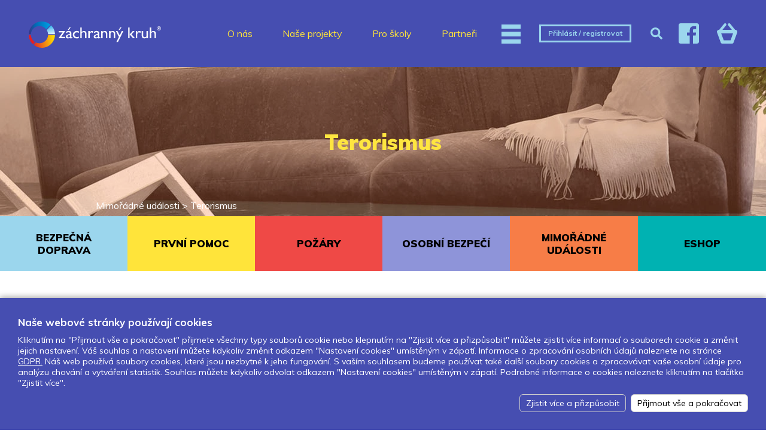

--- FILE ---
content_type: text/html; charset=windows-1250
request_url: https://www.zachranny-kruh.cz/pro-verejnost/mimoradne-udalosti/terorismus/terorismus-a-jine-hrozby.html
body_size: 11800
content:
<!DOCTYPE html><html lang="cs"><head><title>Terorismus a jiné hrozby, Záchranný kruh</title><meta name="keywords" content="v, poslední, době, se, velmi, často, mluví, o, terorismu., bohužel, i, teroristické, útoky, stávají, čím, dál, častěji., proto, je, potřeba, terorismu, něco, vědět, a, naučit, jak, případě, teroristického, útoku, zachovat." /><meta name="description" content="V poslední době se velmi často mluví o terorismu. Bohužel se i teroristické útoky stávají čím dál častěji. I proto je potřeba o terorismu něco vědět a naučit se, jak se v případě teroristického útoku zachovat." /><meta property="og:site_name" content="Záchranný kruh" /><meta property="og:title" content="Záchranný kruh - Terorismus a jiné hrozby" /><meta property="og:url" content="https://www.zachranny-kruh.cz/pro-verejnost/mimoradne-udalosti/terorismus/terorismus-a-jine-hrozby.html" /><meta property="og:type" content="article" /><meta property="og:description" content="V poslední době se velmi často mluví o terorismu. Bohužel se i teroristické útoky stávají čím dál častěji. I proto je potřeba o terorismu něco vědět a naučit se, jak se v případě teroristického útoku zachovat." /><meta property="og:image" content="https://www.zachranny-kruh.cz/image.php?304220&amp;0&amp;mw=1280&amp;mh=1280" /><meta property="og:image:type" content="image/jpeg" /><meta name="Generator" content="MultiCMS.net" /><link href="/text.css?v0" rel="stylesheet" type="text/css" /><link rel="alternate" type="application/rss+xml" title="RSS: Záchranný kruh" href="https://www.zachranny-kruh.cz/rss.php" /><script src="//ajax.googleapis.com/ajax/libs/jquery/3.7.1/jquery.min.js" crossorigin></script><script>!window.jQuery&&document.write('<script src="/jquery.min.js" />')</script><link href="https://fonts.googleapis.com/css?family=Muli:400,400i,700,700i,800,800i,900&display=swap&subset=latin-ext" rel="stylesheet">
<link href="/main.css?5" rel="stylesheet" type="text/css"><script src="/func.js?1" type="text/javascript"></script>
<script src="/main.js?0" type="text/javascript"></script>
<link href="https://vjs.zencdn.net/c/video-js.css" rel="stylesheet"><script src="https://vjs.zencdn.net/c/video.js"></script><meta name="viewport" content="width=device-width,initial-scale=1,minimal-ui">
<script async src="https://www.googletagmanager.com/gtag/js?id=G-N1ZY6KMN7P"></script><script>window.dataLayer=window.dataLayer||[];function gtag(){dataLayer.push(arguments);}gtag('js',new Date());gtag('config','G-N1ZY6KMN7P');gtag('consent','default',{'ad_storage':'denied','analytics_storage':'denied','ad_user_data':'denied','ad_personalization':'denied'});</script>
<script data-ad-client="ca-pub-8245298302207365" async src="https://pagead2.googlesyndication.com/pagead/js/adsbygoogle.js"></script>
</head><body data-cc="1"><div id="xhdr"><div id="hdr"><a href="/" id="logo"></a><div id="menu"><ul><li><a href="/o-nas/">O nás</a></li><li><a href="/nase-projekty/">Naše projekty</a></li><li><a href="/pro-skoly/">Pro školy</a></li><li><a href="/partneri/">Partneři</a></li><li><a href="/kontakty/">Kontakty</a></li></ul></div><div id="lgnm"><div>Přihlásit / registrovat</div><div id="lgn"><form method="POST" name="flogin" action="/">
<label for="lf1">Uživatelské jméno:</label><input type="text" name="loginname" id="lf1">
<label for="lf2">Heslo:</label><input type="password" name="loginpwd" id="lf2">
<input type="submit" value="Přihlásit se" class="btn" /><input type="hidden" name="act" value="login" />
<p><a href="/?page=rst.pwd">Zapomněli jste heslo?</a><br /><a href="/?page=reg">Registrace</a></p>
</form></div></div><div id="bsrch"><div title="Hledání"></div><div id="srch"><form method="GET" name="fsrch" action="/">
<label for="sr1">Hledaný text:</label><input type="text" name="stext" id="sr1">
<input type="submit" value="Hledat" class="btn" />
</form></div></div><a href="https://www.facebook.com/zachrannykruh" target="_blank" id="bfb" title="Facebook"></a><a href="/objednejte_si.html" id="crt" title="Obchůdek/Košík"></a></div></div>
<div id="ihdr" style="background-image:url(/image.php?5004355&amp;0&amp;mh=250)"><span style="background:rgba(247,125,71,.3)"></span><div><div><div class="h">Terorismus</div><span><a href="/krizove-situace/" title="">Mimořádné události</a> &gt; <a href="/krizove-situace/terorismus/" title="">Terorismus</a></span></div></div></div><div id="sc" class="m"><a href="/bezpecna-doprava/">BEZPEČNÁ DOPRAVA</a><a href="/prvni-pomoc/">PRVNÍ POMOC</a><a href="/pozary/">POŽÁRY</a><a href="/osobni-bezpeci/">OSOBNÍ BEZPEČÍ</a><a href="/krizove-situace/">MIMOŘÁDNÉ UDÁLOSTI</a><a href="/objednejte_si.html">ESHOP</a></div><div class="main"><h1>Terorismus a jiné hrozby</h1><article><div class="cldt"></div>
<p align="justify">V poslední době se velmi často mluví o terorismu. Bohužel se i teroristické útoky stávají čím dál častěji. I proto je potřeba o terorismu něco vědět a naučit se, jak se v případě teroristického útoku zachovat.</p>
<p align="justify">Terorismu je téměř vždy akt násilný, nepředvídatelný. Obvykle je zaměřen na civilisty a vede k vytvoření atmosféry strachu ve společnosti za účelem dosažení politických či jiných cílů. </p>
<p align="justify">Teroristické skupiny se do povědomí veřejnosti snaží dostat především neočekávanými násilnými útoky prováděnými taktikou "udeř a uteč". </p>
<p align="justify">Díky publicitě, která je s násilnými útoky spojena, se teroristé následně snaží veřejnost ovlivňovat ve svůj prospěch. </p>
<p align="justify"><strong>TYPY TERORISTICKÉHO ÚTOKU</strong></p>
<ul>
<li>
<div align="justify">Bombový útok</div>
</li><li>
<div align="justify">Únos letadla či jiného dopravního prostředku</div>
</li><li>
<div align="justify">Žhářství</div>
</li><li>
<div align="justify">Útok na osobu/osoby</div>
</li><li>
<div align="justify">Únos osoby/osob</div>
</li><li>
<div align="justify">Držení rukojmích</div>
</li><li>
<div align="justify">Vražda</div>
</li><li>
<div align="justify">Použití nebezpečných látek (chemických, biologických, jaderných)</div>
</li><li>
<div align="justify">Atentát</div>
</li><li>
<div align="justify">Vydírání</div>
</li><li>
<div align="justify">Sabotáž</div>
</li><li>
<div align="justify">Rozvratné operace</div>
</li><li>
<div align="justify">Kybernetický útok</div>
</li><li>
<div align="justify">Dezinformační kampaně a propaganda (včetně šíření poplašných zpráv)</div>
</li><li>
<div align="justify">Jiné formy zastrašování a hrozeb</div></li></ul>
<p align="justify">Mnoho okolností naznačuje, že teroristé většinou nechtějí, aby po jejich činech bylo mnoho obětí, neboť by tím mohli přijít o širší podporu veřejnosti, a o tu jde především. Cílem teroristů tedy není vysoký počet obětí, ale vzbudit ve veřejnosti pocit strachu, anebo vyvolat vzpouru. </p>
<p align="justify">Poslední teroristické útoky však mají cíl trochu odlišný - usmrtit co nejvíce obětí a v konečném důsledku vyvolat pocit strachu.</p>
<p align="justify"><strong>NEJČASTĚJŠÍ FORMY TERORISMU</strong></p>
<p align="justify">Ohrožení výbušnými látkami</p>
<p align="justify">U tohoto typu terorismu rozlišujeme několik typů ohrožení. Nejdříve se objeví hrozba použitím výbušného systému. Následně dojde k nalezení podezřelého předmětu a na závěr výbuch předmětu v budově či na jiném místě. Tato ohrožení se vyskytují i na území České republiky. V případě hrozby výbuchem zjišťuje policie, zda se v uvedeném objektu nenachází předmět, který by mohl být bombou, ale také hledá anonymního oznamovatele. </p>
<p align="justify">Podezřelé předměty a poštovní zásilky</p>
<p align="justify">Podezřelý předmět je každý předmět, u kterého jeho umístění, účel, původ, vnější forma, majitel nebo jiná okolnost jeho výskytu nejsou známy nebo jsou podezřelé. V případě nálezu podezřelého předmětu je potřeba důkladně prošetřit jeho původ a zda se nejedná o nástražný výbušný systém. To provádějí policejní pyrotechnici za účasti dalších složek integrovaného záchranného systému (hasičů, záchranky).</p>
<p align="justify">Výbuch v objektu nebo jeho okolí</p>
<p align="justify">Po každém výbuchu je nutné si uvědomit, že může dojít k další explozi, a to buď díky zbytkům nevybuchlé výbušniny a nebo kvůli úniku výbušných látek z poškozených inženýrských sítí. Bomba také může obsahovat některou z nebezpečných látek. Situaci na místě výbuchu řeší opět ve spolupráci složky IZS. Ostatní osoby musí jednat velmi obezřetně a dle pokynů těchto složek.</p>
<p align="justify">Kybernetický terorismus</p>
<p align="justify">Jedná se o novou formu terorismu. Případné útoky na počítače a počítačové sítě jsou totiž velmi zničující pro každou vyspělou společnost. Dojít může například k chaosu v letecké, železniční a autobusové dopravě, v bankovním sektoru. Může ale také například dojít k zablokování rozvodů vody, elektřiny nebo plynu. Proto se věnuje velká pozornost problematice virů a antivirové ochrany.</p>
<p align="justify">Nové hrozby terorismu</p>
<p align="justify">Do popředí zájmu teroristů patří i jejich stálá snaha o získání látek používaných k výrobě zbraní hromadného ničení. Může jít například o chemické či biologické látky, z nichž některé lze použít k ohrožení obyvatelstva ? například v potravinách, vodě, ventilacích, dopravě apod. Oproti jiným teroristickým útokům může být při použití těchto látek ohrožen život i několika desítek tisíc lidí a část osob může i o život přijít.&nbsp; </p>
<p align="justify">Další nebezpečnou formou terorismu je v poslední době také tzv. sebevražedný terorismus. Udeří nečekaně, způsobí ztráty na životech a materiální škody, vyvolává chaos a paniku. </p><p align="justify"><br></p><p align="justify"><br></p><strong>Jak se chránit?</strong><div><p align="justify">Buďte vždy ostražití a nepodceňujte závažnost situace. V případě, že uvidíte či uslyšíte jakoukoli podezřelou činnost, kontaktujte policii.</p><p align="justify">Obecné zásady v případě teroristického útoku nebo vážného ohrožení</p><p align="justify">S teroristickým útokem nebo ohrožením se můžeme v dnešní době setkat zejména v zahraničí. Pokud navštívíte stát, kde jsou tyto hrozby aktuální, je třeba důsledně dbát pokynů místních bezpečnostních složek a v případě jakéhokoliv problému požádat o pomoc naše zastupitelství nebo zastupitelství jakéhokoliv státu Evropské unie.</p><p align="justify">Jinak vždy dodržujeme tyto obecné zásady:</p><ul><li><div align="justify">Zůstaňte v klidu a buďte trpěliví.</div></li><li><div align="justify">Uposlechněte instrukcí záchranných a bezpečnostních sborů.</div></li><li><div align="justify">Poslouchejte rádiové nebo televizní vysílání pro bližší instrukce.</div></li><li><div align="justify">V případě, že jste přímými účastníky incidentu, co nejdříve opusťte ohrožený prostor a v případě možnosti poskytněte první pomoc zraněným. První pomoc se poskytuje nejprve osobám, které jsou zraněné vážně.</div></li><li><div align="justify">V případě, že je incidentem postižena i budova, ve které se nacházíte, opět urychleně a bezpečně&nbsp; opusťte ohrožený prostor, v případě možnosti poskytněte pomoc zraněným, malým dětem nebo starým lidem. Nepoužívejte otevřený oheň a nezapínejte elektrické spotřebiče.</div></li><li><div align="justify">Nepřetěžujte telefonní síť více, než je nezbytně nutné ke kontaktu se záchrannými složkami a vašimi příbuznými.</div></li></ul><div><br></div></div><div><br></div>Anonymní oznámení o bombě<div><p align="justify">Pokud se k vám dostane anonymní oznámení o uložení bomby, výbušniny či výbušniny s použitím nebezpečné látky, tak ihned vše oznamte na tísňovou linku 158 (Policie ČR) nebo 150 (Hasičský záchranný sbor ČR) nebo 112 (tísňové volání), kde bude prověřeno, zda je anonymní oznámení skutečné nebo falešné.</p><p align="justify">Pokud došlo k anonymnímu oznámení o uložení bomby, výbušniny nebo výbušniny s použitím nebezpečné látky v budově, v níž se nacházíte, opusťte budovu a následujte ostatní evakuované osoby do předem vyhrazených prostor nebo se vzdalte co nejdále od tohoto místa. V žádném případě se nezdržujte v blízkosti možného ohrožení i přesto, že vás zvědavost nutí zůstat v blízkosti tohoto nebezpečného místa. Při odchodu z budovy si vezměte s sebou osobní doklady a dodržujte pokyny bezpečnostních složek.</p><p align="justify">Velmi důležité je vědět, že jakékoliv anonymní oznámení o uložení bomby nebo výbušniny je trestným činem, a to i v případě, že se nejedná o skutečné ohrožení, ale o tzv. ?legraci?.&nbsp; Pro Polici ČR není velký problém oznamovatele dohledat!!!</p><p align="justify">V každém případě je důležité nácvik evakuace pro takovéto případy procvičovat, zvláště ve škole nebo v prostorách, kde se pravidelně setkává větší množství lidí. Ve škole by pak každý žák měl vědět, jak se vyhlašuje evakuace, kudy vedou ve škole evakuační trasy, že k evakuaci se nemá používat výtah a kde se všichni shromažďují v případě evakuace.</p><p align="justify"><br></p><p align="justify"><br></p>Nález podezřelého předmětu</div><div><p align="justify">Může se stát, že v prostředku hromadné dopravy, na nádraží, čekárně nebo zastávce městské dopravy, na volném prostoru, u domu, v parku nebo i jinde narazíte na podezřelý předmět - zavazadlo, ke kterému se nikdo nehlásí a u kterého dojdete k názoru, že by mohl být nebezpečný.</p><p align="justify">Jestliže narazíte kdekoliv na takovéto&nbsp;podezřelé&nbsp;zavazadlo, munici, předmět, který se vám zdá podezřelý a přípomíná vám&nbsp; bombu či jiný výbušný nástražný systém, v žádném případě s tímto předmětem nemanipulujte a nedotýkejte se ho.</p><p align="justify">Okamžitě přivolejte Policii ČR (linka 158) nebo Hasičský záchranný sbor ČR (linka 150) nebo volejte&nbsp; tísňovou linku 112. Předmět podrobně popište (vzhled, nápisy, chemické značky či číslice na obalu?),&nbsp;o předmětu informujte i další osoby v místě nálezu (řidiče prostředku hromadné dopravy, personál nádraží, úřadu, nemocnice, školy).</p><p align="justify"><br></p><p align="justify"><br></p>Podezřelá zásilka</div><div><p align="justify">Je velice těžké určit, zda jde o podezřelou poštovní zásilku, či ne. Než zavoláte na tísňovou linku, seriózně zvažte skutečnosti, které mohou vést k názoru, že se jedná o podezřelou zásilku. Takovým znakem může být to, že se jedná o předmět od neznámého či anonymního odesílatele s podezřelým rukopisem či výhrůžným textem na zásilce, zapáchající zásilku nebo zásilku, z níž trčí dráty nebo se ozývá podivné tikání. Při otevření zásilky to může být např. podezřelá sypká hmota nebo jakýkoliv podezřelý předmět.</p><p align="justify">Dopravník a na něm dopisy. Rentgen je rentgenuje. Většinou jde o dopisy, ale v jednom případě se objeví bomba. Začne blikat varovné červené světlo. Objeví se popisky dle obrázku, computerová grafika.&nbsp;</p><ul><li><div align="justify">Podezřelou zásilku neotevírejte.&nbsp;</div></li><li><div align="justify">Zásilkou pokud možno dále nemanipulujte (netřepejte s ní, nečichejte k ní, neochutnávejte její obsah).</div></li><li><div align="justify">Zásilku nepřenášejte do dalších místností, vyhnete se případnému rozšíření nebezpečných látek do dalších prostor.</div></li><li><div align="justify">Místnost, kde je zásilka umístěna, vykliďte, uzavřete a postarejte se, aby do ní nechodily další osoby.</div></li><li><div align="justify">Případné rozsypané látky neutírejte ani nezametejte!</div></li><li><div align="justify">Poté opusťte místnost, umyjte se vodou a mýdlem a událost ohlaste na tísňovou linku 158 (Policie ČR), 150 (Hasičský záchranný sbor ČR) nebo 112 (tísňové volání).</div></li><li><div align="justify">Policisté nebo hasiči od vás zásilku převezmou a odvezou ji k ověření obsahu.</div></li><li><div align="justify">Rozhodně s sebou na policejní nebo požární stanici podezřelou zásilku nenoste či nevozte.</div></li></ul></div><div><br></div><div></div><div style="margin:20px 0 50px 0"><a href="https://lnk.bio/f90q" target="_blank"><img src="/img/followus.jpg" alt="" style="max-width:100%"></a></div></article><h2>Podívej se na fotky nebo videa:</h2><div class="lnk" data-rsm-sc="5" data-rsm-a="-2"><span data-ytv="yaXGcq99gjU" title=""><img src="/image.php?5170311&amp;0&amp;cw=250&amp;ch=250" alt="" /><span>Výbušné látky</span></span><span data-ytv="fFB08jwaeRk" title=""><img src="/image.php?5170303&amp;0&amp;cw=250&amp;ch=250" alt="" /><span>Jak pomoci v případě teroristického útoku?</span></span><span data-ytv="4GfyHsY2qrg" title=""><img src="/image.php?5170305&amp;0&amp;cw=250&amp;ch=250" alt="" /><span>Nové hrozby terorismu</span></span><span data-ytv="358XEN7fj5Y" title=""><img src="/image.php?5170306&amp;0&amp;cw=250&amp;ch=250" alt="" /><span>Obecné zásady</span></span><span data-ytv="b7vjM9TrQWg" title=""><img src="/image.php?5170299&amp;0&amp;cw=250&amp;ch=250" alt="" /><span>Co dělat ve škole, v práci při teroristickém útoku?</span></span><span data-ytv="HbtBEcrqIZQ" title=""><img src="/image.php?5170297&amp;0&amp;cw=250&amp;ch=250" alt="" /><span>Co dělat při anonymním oznámení?</span></span><span data-ytv="Xrb1aNOIzvE" title=""><img src="/image.php?5170302&amp;0&amp;cw=250&amp;ch=250" alt="" /><span>Čeho si všímat?</span></span><span data-ytv="Xz1cOLb2_3k" title=""><img src="/image.php?5170310&amp;0&amp;cw=250&amp;ch=250" alt="" /><span>Výbuch v objektu</span></span><span data-ytv="IYpCiW8eDhg" title=""><img src="/image.php?5170307&amp;0&amp;cw=250&amp;ch=250" alt="" /><span>Ochrana před terorismem</span></span><span data-ytv="5wK-4ggHD4s" title=""><img src="/image.php?5170296&amp;0&amp;cw=250&amp;ch=250" alt="" /><span>Co dělat pokud obdržíte podezřelou obálku?</span></span><span data-ytv="plgUQ5_tsBg" title=""><img src="/image.php?5170300&amp;0&amp;cw=250&amp;ch=250" alt="" /><span>Co dělat ve veřejném prostoru při teroristickém útoku?</span></span><span data-ytv="vCARfTz4niQ" title=""><img src="/image.php?5170309&amp;0&amp;cw=250&amp;ch=250" alt="" /><span>Typy teroristických útoků</span></span><span data-ytv="xzE3TGcDTvQ" title=""><img src="/image.php?5170308&amp;0&amp;cw=250&amp;ch=250" alt="" /><span>Podezřelé předměty</span></span><span data-ytv="4nkToA-EKfE" title=""><img src="/image.php?5170298&amp;0&amp;cw=250&amp;ch=250" alt="" /><span>Co dělat při nálezu podezřelého předmětu?</span></span><span data-ytv="-XUt0okGs98" title=""><img src="/image.php?5170301&amp;0&amp;cw=250&amp;ch=250" alt="" /><span>Co je to terorismus?</span></span><span data-ytv="vcDXHJKvRIk" title=""><img src="/image.php?5170304&amp;0&amp;cw=250&amp;ch=250" alt="" /><span>Kybernetický terorismus</span></span></div><h2>Může se hodit:</h2><div class="lnk" data-rsm-sc="5" data-rsm-a="-2"><a href="/deskove-hry-ekologicka-vychova-lite-2.html" title="Didaktické vzdělávací pomůcky z oblasti ekologické výchovy. Sada tří deskových her, díky kterým se děti naučí poznávat přírodu, správnému vztahu k životnímu prostředí a naučí se jej chránit. Vhodné pro mateřské školy, přípravné třídy, první a druhé..."><img src="/image.php?4105913&amp;0&amp;cw=250&amp;ch=250" alt="" /><span>Deskové hry - EKOLOGICKÁ VÝCHOVA - LITE</span></a><a href="/pracovni-listy-mimoradne-udalosti-i.html" title="- pracovní listy pro I. stupeň ZŠ
- téma: Mimořádné události I."><img src="/image.php?117865&amp;0&amp;cw=250&amp;ch=250" alt="" /><span>Pracovní listy - Mimořádné události I.</span></a><a href="/nuz-na-bezpecnostni-pasy.html" title="Nůž na bezpečnostní pásy o rozměru 12,5x4,5cm"><img src="/image.php?3559539&amp;0&amp;cw=250&amp;ch=250" alt="" /><span>Nůž na bezpečnostní pásy</span></a><a href="/trilux-zlutozeleny-bez-potisku.html" title="magnetický trojúhelník žlutozelený, bez potisku"><img src="/image.php?3726769&amp;0&amp;cw=250&amp;ch=250" alt="" /><span>TROJUHELNÍK žlutozelený bez potisku</span></a><a href="/zemetreseni-sopecna-cinnost-sesuvy-pudy-laviny.html" title="- vzdělávací interaktivní kurz na CD rom"><img src="/image.php?116302&amp;0&amp;cw=250&amp;ch=250" alt="" /><span>ZEMĚTŘESENÍ, SOPEČNÁ ČINNOST, SESUVY PŮDY, LAVINY</span></a><a href="/trojuhelnik-zlutozeleny-s-vykricnikem.html" title="magnetický trojúhelník žlutozelený, s potiskem a vykřičníkem."><img src="/image.php?3726850&amp;0&amp;cw=250&amp;ch=250" alt="" /><span>TROJUHELNÍK žlutozelený s vykřičníkem</span></a><a href="/mimoradne-udalosti-i.html" title="- vzdělávací interaktivní kurz na CD rom"><img src="/image.php?116244&amp;0&amp;cw=250&amp;ch=250" alt="" /><span>MIMOŘÁDNÉ UDÁLOSTI I.</span></a><a href="/detsky-hrnek-policie.html" title="Dětský hrnek s motivem policejního auta a tísňové linky."><img src="/image.php?496704&amp;0&amp;cw=250&amp;ch=250" alt="" /><span>Dětský hrnek "POLICIE"</span></a><a href="/pracovni-sesit-mimoradne-udalosti.html" title="Pracovní sešit z oblastí mimořádných událostí."><img src="/image.php?408273&amp;0&amp;cw=250&amp;ch=250" alt="" /><span>Pracovní sešit - MIMOŘÁDNÉ UDÁLOSTI</span></a><a href="/trojuhelnik-bily-s-vykricnikem.html" title="magnetický trojúhelník bílý, s potiskem a vykřičníkem."><img src="/image.php?3726821&amp;0&amp;cw=250&amp;ch=250" alt="" /><span>TROJUHELNÍK bílý s vykřičníkem</span></a><a href="/nuz-na-bezpecnostni-pasy-2.html" title="- Nůž na bezpečnostní pásy,


- otvor pro prst slouží ke snadnému a efektivnímu použití,


- velikost 12,5x4,5cm


- vhodné také na řezání oděvů,


 Řezač záchráných pásů je vhodný pro všechny záchránáře a neměl by chybět v každé autolékarničce..."><img src="/image.php?4689255&amp;0&amp;cw=250&amp;ch=250" alt="" /><span>Nůž na bezpečnostní pásy</span></a><a href="/povodne-8.html" title="- vzdělávací interaktivní kurz na CD rom"><img src="/image.php?116271&amp;0&amp;cw=250&amp;ch=250" alt="" /><span>POVODNĚ</span></a><a href="/deskove-hry-zachran-se.html" title="Originální sada 9 deskových her ze světa záchranářů"><img src="/image.php?3655004&amp;0&amp;cw=250&amp;ch=250" alt="" /><span>Deskové hry - ZACHRAŇ SE</span></a><a href="/deskove-hry-ekologicka-vychova.html" title="Didaktické vzdělávací pomůcky z oblasti ekologické výchovy. Sada osmi deskových her, díky kterým se děti naučí poznávat přírodu, správnému vztahu k životnímu prostředí a naučí se jej chránit. Vhodné pro mateřské školy, přípravné třídy, první a druhé..."><img src="/image.php?289854&amp;0&amp;cw=250&amp;ch=250" alt="" /><span>Deskové hry - EKOLOGICKÁ VÝCHOVA</span></a></div><h2>Související články:</h2><div class="arts" data-rsm-sc="4" data-rsm-sh="2" data-rsm-a="-2" data-rsm-x="470,780,1000" data-rsm-mh><a href="/pro-verejnost/tisnova-volani/tisnova-volani.html"><img src="/image.php?99591&amp;0&amp;cw=270&amp;ch=150" alt="" /><h2>Tísňová volání</h2><span>Jaké jsou linky tísňového volání? Znáte všechna čísla?</span><span>Zjistit více</span></a><a href="/pro-verejnost/tisnova-volani/kdy-volat-112.html"><img src="/image.php?99482&amp;0&amp;cw=270&amp;ch=150" alt="" /><h2>Kdy volat 112 ?</h2><span></span><span>Zjistit více</span></a><a href="/pro-verejnost/tisnova-volani/kdy-volat-158.html"><img src="/image.php?165&amp;0&amp;cw=270&amp;ch=150" alt="" /><h2>Kdy volat 158 ?</h2><span></span><span>Zjistit více</span></a><a href="/pro-verejnost/mimoradne-udalosti/terorismus/terorismus-jak-se-chranit.html"><img src="/image.php?304237&amp;0&amp;cw=270&amp;ch=150" alt="" /><h2>Terorismus - jak se chránit?</h2><span>Buďte vždy ostražití a nepodceňujte závažnost situace. V případě, že uvidíte či uslyšíte jakoukoli podezřelou činnost, kontaktujte policii. 
</span><span>Zjistit více</span></a><a href="/pro-verejnost/mimoradne-udalosti/terorismus/anonymni-oznameni-o-bombe.html"><img src="/image.php?304238&amp;0&amp;cw=270&amp;ch=150" alt="" /><h2>Anonymní oznámení o bombě</h2><span>Pokud se k vám dostane anonymní oznámení o uložení bomby, výbušniny či výbušniny s použitím nebezpečné látky, tak ihned vše oznamte na tísňovou linku 158…</span><span>Zjistit více</span></a><a href="/pro-verejnost/mimoradne-udalosti/terorismus/nalez-podezreleho-predmetu.html"><img src="/image.php?304239&amp;0&amp;cw=270&amp;ch=150" alt="" /><h2>Nález podezřelého předmětu</h2><span>Jestliže narazíte kdekoliv na takovéto podezřelé zavazadlo, munici, předmět, který se vám zdá podezřelý a přípomíná vám  bombu či jiný výbušný nástražný systém…</span><span>Zjistit více</span></a><a href="/pro-verejnost/mimoradne-udalosti/terorismus/podezrela-zasilka.html"><img src="/image.php?304240&amp;0&amp;cw=270&amp;ch=150" alt="" /><h2>Podezřelá zásilka</h2><span>Je velice těžké určit, zda jde o podezřelou poštovní zásilku, či ne. Než zavoláte na tísňovou linku, seriózně zvažte skutečnosti, které mohou vést k názoru, že…</span><span>Zjistit více</span></a><a href="/prvni-pomoc/kam-volat-a-pomoc/tisnova-volani-v-eu.html"><img src="/image.php?5047292&amp;0&amp;cw=270&amp;ch=150" alt="" /><h2>Tísňová volání v EU</h2><span>Jaké jsou linky tísňového volání v Evropské unii? Znáte všechna čísla?</span><span>Zjistit více</span></a></div><h2>Skutečně se stalo:</h2><div class="arts" data-rsm-sc="4" data-rsm-sh="2" data-rsm-a="-2" data-rsm-x="470,780,1000" data-rsm-mh><a href="/kriminalita/utocnik-v-chribske-vystrelil-na-policisty-nekolik-desitek-strel.html"><img src="/image.php?5512440&amp;0&amp;cw=270&amp;ch=150" alt="" /><h2>Útočník v Chřibské vystřelil na policisty několik desítek střel</h2><span>V pondělí, krátce před desátou hodinou, přijali policisté na obvodním oddělení Krásná Lípa a následně na tísňové lince 158 oznámení o střelbě na Městském úřadě…</span><span>Zjistit více</span></a><a href="/kriminalita/muz-mel-v-ostrave-napadnout-dve-zeny-pote-prerezal-plynovou-hadicku-a-zapalil-ji-policiste-museli-vyrazit-dvere-beranidlem-2.html"><img src="/image.php?5086884&amp;0&amp;cw=270&amp;ch=150" alt="" /><h2>Muž měl v Ostravě napadnout dvě ženy, poté přeřezal plynovou hadičku a zapálil jí. Policisté museli vyrazit dveře beranidlem</h2><span>Krátce po 21 hodině 9. března 2021 na linku 158 přijal operační důstojník oznámení o fyzickém napadení dvou žen v Ostravě – Michálkovicích.</span><span>Zjistit více</span></a><a href="/kriminalita/policie-patra-po-muzi-ktery-pred-branu-prazskeho-hradu-umistil-o-vanocich-kufr-hradni-strazi-totiz-oznamil-ze-je-v-nem-bomba-2.html"><img src="/image.php?5047308&amp;0&amp;cw=270&amp;ch=150" alt="" /><h2>Policie pátrá po muži, který před bránu Pražského hradu umístil o Vánocích kufr. Hradní stráži totiž oznámil, že je v něm bomba</h2><span>Policisté pátrají po totožnosti muže, který umístil v době nouzového stavu před Bránu gigantů na Pražském hradě kufr, v němž podle jeho slov měla být výbušnina.</span><span>Zjistit více</span></a><a href="/kriminalita/kvuli-anonymne-ohlasene-bombe-v-obchodnim-centru-v-ceskem-vrbnem-museli-policiste-evakuovat-vice-nez-500-lidi-3.html"><img src="/image.php?5016354&amp;0&amp;cw=270&amp;ch=150" alt="" /><h2>Kvůli anonymně ohlášené bombě v obchodním centru v Českém Vrbném museli policisté evakuovat více než 500 lidí</h2><span>Po 11:30 přijali policisté na linku 158 anonymní oznámení o tom, že se v obchodním domě v Českém Vrbném nachází bomba. 

Policisté proto vyrazili ihned na…</span><span>Zjistit více</span></a><a href="/kriminalita/na-zakladni-skole-v-olomouci-nekdo-vyhrozoval-bombou-po-pachateli-patra-policie.html"><img src="/image.php?4866718&amp;0&amp;cw=270&amp;ch=150" alt="" /><h2>Na základní škole v Olomouci někdo vyhrožoval bombou, po pachateli pátrá policie</h2><span>V pondělí v ranních hodinách, jsme prostřednictvím Městské policie Olomouc přijali oznámení o tom, že je kontaktovala prostřednictvím emailu neznámá osoba s tím…</span><span>Zjistit více</span></a><a href="/kriminalita/policie-potvrdila-ze-na-letisti-v-praze-zadrzela-dva-iracany-podezrele-z-terorismu.html"><img src="/image.php?4843949&amp;0&amp;cw=270&amp;ch=150" alt="" /><h2>Policie potvrdila, že na letišti v Praze zadržela dva Iráčany podezřelé z terorismu</h2><span>Policie ČR, konkrétně cizinečtí policisté, do jejichž gesce spadá ruzyňské Letiště Václava Havla, dopadli ve středu na zmíněném letišti dva Iráčany, kteří měli…</span><span>Zjistit více</span></a><a href="/kriminalita/ve-vinohradske-nemocnici-strilel-vazne-nemocny-senior-zbran-podle-vseho-drzel-legalne.html"><img src="/image.php?4836360&amp;0&amp;cw=270&amp;ch=150" alt="" /><h2>Ve vinohradské nemocnici střílel vážně nemocný senior, zbraň vlastnil legálně</h2><span>Pražští kriminalisté z 1. oddělení krajského ředitelství vyšetřují od pátečního večera střelbu na oddělení Hematologie ve Fakultní nemocnici Královské…</span><span>Zjistit více</span></a><a href="/kriminalita/anonyma-vyhrozujiciho-bombou-otrokovicke-firme-vypatrali-kriminaliste-behem-nekolika-desitek-minut.html"><img src="/image.php?4732113&amp;0&amp;cw=270&amp;ch=150" alt="" /><h2>Anonyma vyhrožujícího bombou otrokovické firmě vypátrali kriminalisté během několika desítek minut</h2><span>Pouze několik desítek minut trvalo kriminalistům z Otrokovic odhalení pachatele výhružného telefonátu, v němž oznámil, že ve firmě v Otrokovicích je bomba.…</span><span>Zjistit více</span></a><a href="/kriminalita/neznamy-anonym-vyhrozoval-nakupnimu-centru-v-brne-bombou.html"><img src="/image.php?4791557&amp;0&amp;cw=270&amp;ch=150" alt="" /><h2>Neznámý anonym vyhrožoval nákupnímu centru v Brně bombou</h2><span>V pátek po půl dvanácté dopoledne jsme přijali na operačním středisku anonymní telefonát, že v nákupním centru Olympia se nachází bomba. Policisté okamžitě…</span><span>Zjistit více</span></a></div><div id="ppnl"><div>
<div class="shb"><a href="http://twitter.com/share" class="twitter-share-button" data-count="horizontal">Tweet</a><script type="text/javascript" src="https://platform.twitter.com/widgets.js"></script></div>
<div class="shb"><iframe src="https://www.facebook.com/plugins/like.php?href=https%3A%2F%2Fwww.zachranny-kruh.cz%2Fpro-verejnost%2Fmimoradne-udalosti%2Fterorismus%2Fterorismus-a-jine-hrozby.html&amp;send=false&amp;layout=button_count&amp;width=150&amp;show_faces=true&amp;font&amp;colorscheme=light&amp;action=like&amp;height=21&amp;appId=464411743610049" scrolling="no" frameborder="0" style="border:none; overflow:hidden; width:150px; height:21px;" allowTransparency="true"></iframe></div>
</div><div>
<a href="javascript:history.go(-1)"><img alt="" src="/img/bzpet.png?v=0" border="0" title="Zpět"></a> <a href="javascript:window.alert('Tato funkce je přístupná jen přihlášeným uživatelům.')"><img alt="" src="/img/bfav.png" border="0" title="Přidat do oblíbených"></a> <a href="javascript:esh(location)" class="esh"></a>
</div></div>
</div><div id="partn"><h2>Naši partneři</h2><div class="nbs" data-rsm-sc="8" data-rsm-no-wheel><a href="https://mediapharma.cz/"><img src="/image.php?5048145&amp;0&amp;t=1" title="" alt="" /></a><a href="https://autospektrum2000.skoda-auto.cz/"><img src="/image.php?5309475&amp;0&amp;t=1" title="" alt="" /></a><a href="http://www.policie.cz"><img src="/image.php?5004134&amp;0&amp;t=1" title="" alt="" /></a><a href="https://ma21.cenia.cz/"><img src="/image.php?5004176&amp;0&amp;t=1" title="" alt="" /></a><a href="https://mpkv.cz/cs"><img src="/image.php?5004168&amp;0&amp;t=1" title="" alt="" /></a><a href="https://redcross.sk/"><img src="/image.php?5004184&amp;0&amp;t=1" title="" alt="" /></a><a href="http://www.skpz.cz/"><img src="/image.php?5004136&amp;0&amp;t=1" title="" alt="" /></a><a href="https://www.mdcr.cz/"><img src="/image.php?5004170&amp;0&amp;t=1" title="" alt="" /></a><a href="http://bezpecne.sokolov.cz/www/script/main.php"><img src="/image.php?5004307&amp;0&amp;t=1" title="" alt="" /></a><a href="http://www.hzscr.cz"><img src="/image.php?5401762&amp;0&amp;t=1" title="&#61607;	HZS Karlovarského kraje
&#61607;	HZS Středočeského kraje
&#61607;	HZS Ústeckého kraje
&#61607;	HZS Plzeňského kraje
&#61607;	HZS Zlínského kraje
&#61607;	HZS Jihočeského kraje
&#61607;	HZSLibereckého kraje
&#61607;	HZS Hlavního města Prahy
..." alt="" /></a><a href="http://www.hscr.cz/"><img src="/image.php?5004130&amp;0&amp;t=1" title="" alt="" /></a><a href="https://www.cd.cz/default.htm"><img src="/image.php?5004161&amp;0&amp;t=1" title="" alt="" /></a><a href="https://www.suas.cz"><img src="/image.php?5336792&amp;0&amp;t=1" title="" alt="" /></a><a href="https://www.globus.cz"><img src="/image.php?5317245&amp;0&amp;t=1" title="" alt="" /></a><a href="www.prvnipomocskoleni.cz"><img src="/image.php?5004139&amp;0&amp;t=1" title="" alt="" /></a><a href="http://www.mhzkv.cz/"><img src="/image.php?5004133&amp;0&amp;t=1" title="" alt="" /></a><a href="https://www.koop.cz"><img src="/image.php?5004327&amp;0&amp;t=1" title="" alt="" /></a><a href="https://www.tymbezpecnosti.cz/"><img src="/image.php?5004188&amp;0&amp;t=1" title="" alt="" /></a><a href="https://dsa.cz/"><img src="/image.php?5004165&amp;0&amp;t=1" title="" alt="" /></a><a href="http://www.edusafety.cz/"><img src="/image.php?5034006&amp;0&amp;t=1" title="" alt="" /></a><a href="https://www.mvcr.cz/"><img src="/image.php?5004172&amp;0&amp;t=1" title="" alt="" /></a><a href="http://www.mmkv.cz/"><img src="/image.php?5004119&amp;0&amp;t=1" title="" alt="" /></a><a href="http://www.azzs.cz/"><img src="/image.php?5004126&amp;0&amp;t=1" title="" alt="" /></a><a href="http://www.zivykraj.cz/cz/"><img src="/image.php?5004194&amp;0&amp;t=1" title="" alt="" /></a><a href="https://www.testynavodicak.sk"><img src="/image.php?5380867&amp;0&amp;t=1" title="" alt="" /></a><a href="https://www.bezpecnecesty.cz/"><img src="/image.php?5004157&amp;0&amp;t=1" title="" alt="" /></a><a href="https://www.kudyznudy.cz"><img src="/image.php?5499087&amp;0&amp;t=1" title="" alt="" /></a><a href="https://www.suasgroup.cz"><img src="/image.php?5336794&amp;0&amp;t=1" title="" alt="" /></a><a href="https://www.zachrankaapp.cz/"><img src="/image.php?5004192&amp;0&amp;t=1" title="" alt="" /></a><a href="https://www.senat.cz/"><img src="/image.php?5004182&amp;0&amp;t=1" title="" alt="" /></a><a href="https://www.ckp.cz/"><img src="/image.php?5004159&amp;0&amp;t=1" title="" alt="" /></a><a href="https://mppraha.cz/"><img src="/image.php?5004178&amp;0&amp;t=1" title="" alt="" /></a><a href="http://www.kr-karlovarsky.cz/"><img src="/image.php?5309477&amp;0&amp;t=1" title="" alt="" /></a><a href="http://www.kvv-karlovyvary.army.cz/"><img src="/image.php?5004131&amp;0&amp;t=1" title="" alt="" /></a><a href="https://www.bergwacht.de/"><img src="/image.php?5004145&amp;0&amp;t=1" title="" alt="" /></a><a href="https://www.dpkv.cz/"><img src="/image.php?5004163&amp;0&amp;t=1" title="" alt="" /></a><a href="http://www.hzscr.cz"><img src="/image.php?5487837&amp;0&amp;t=1" title="HZS Karlovarského kraje
HZS Středočeského kraje
HZS Ústeckého kraje
HZS Plzeňského kraje
HZS Zlínského kraje
&#61607;	HZS Jihočeského kraje
&#61607;	HZSLibereckého kraje
&#61607;	HZS Hlavního města Prahy
&#61607;	HZS Kraje Vysočina" alt="" /></a><a href="http://svetvbezpeci.cz/"><img src="/image.php?5004186&amp;0&amp;t=1" title="" alt="" /></a><a href="https://www.vzs.cz/"><img src="/image.php?5004190&amp;0&amp;t=1" title="" alt="" /></a><a href="http://www.msmt.cz"><img src="/image.php?5004125&amp;0&amp;t=1" title="" alt="" /></a><a href="http://www.manola.cz/"><img src="/image.php?5048147&amp;0&amp;t=1" title="" alt="" /></a><a href="https://www.platformavize0.cz"><img src="/image.php?5119390&amp;0&amp;t=1" title="" alt="" /></a><a href="http://www.cheb.cz/"><img src="/image.php?5004132&amp;0&amp;t=1" title="" alt="" /></a><a href="https://www.bauing.cz/"><img src="/image.php?5004143&amp;0&amp;t=1" title="" alt="" /></a><a href="http://zbkkk.cz/"><img src="/image.php?5004138&amp;0&amp;t=1" title="" alt="" /></a><a href="http://www.csicr.cz/"><img src="/image.php?5004127&amp;0&amp;t=1" title="" alt="" /></a><a href="http://www.sokolov.cz/"><img src="/image.php?5004123&amp;0&amp;t=1" title="Podpora na základě veřejnoprávní smlouvy o poskytnutí dotace ve výši 20 000 Kč." alt="" /></a><a href="https://amosvision.cz/cz"><img src="/image.php?5117898&amp;0&amp;t=1" title="" alt="" /></a><a href="https://nadace-karlovyvary.cz/"><img src="/image.php?5004180&amp;0&amp;t=1" title="" alt="" /></a><a href="http://www.chmi.cz/"><img src="/image.php?5004128&amp;0&amp;t=1" title="" alt="" /></a><a href="https://www.mzcr.cz/"><img src="/image.php?5004174&amp;0&amp;t=1" title="" alt="" /></a><a href="https://www.skoda-auto.cz"><img src="/image.php?5309197&amp;0&amp;t=1" title="" alt="" /></a><a href="https://www.iserlohn.de/rathaus-politik/feuerwehr/floriansdorf-der-iserlohner-feuerwehr/"><img src="/image.php?5004305&amp;0&amp;t=1" title="" alt="" /></a><a href="http://www.dh.cz/"><img src="/image.php?5004135&amp;0&amp;t=1" title="" alt="" /></a><a href="http://www.zachrankakv.cz/"><img src="/image.php?5004140&amp;0&amp;t=1" title="" alt="" /></a><a href="http://www.zachranny-kruh.cz"><img src="/image.php?5004137&amp;0&amp;t=1" title="" alt="" /></a><a href="https://www.ibesip.cz/"><img src="/image.php?5004155&amp;0&amp;t=1" title="" alt="" /></a></div></div><div id="xfoot" style="background:linear-gradient(rgba(247,125,71,.3),rgba(247,125,71,.3)),url(/image.php?5004356&amp;0&amp;mh=368)"><div id="foot"><ul id="fmenu"><li><a href="/o-nas/">O nás</a></li><li><a href="/nase-projekty/">Naše projekty</a></li><li><a href="/pro-skoly/">Pro školy</a></li><li><a href="/partneri/">Partneři</a></li><li><a href="/kontakty/">Kontakty</a></li><li><a href="/o-nas/gdpr/informace-o-zpracovani-osobnich-udaju.html">GDPR</a></li><li><div id="cookies-consent">Nastavení cookies</div></li></ul>
<div id="fsoc"><div>Sledujte nás:</div><div><a href="https://www.facebook.com/zachrannykruh" target="_blank"></a><a href="https://twitter.com/zachrannykruh" target="_blank"></a><a href="http://www.youtube.com/channel/UCUF2zNpdFN7ZGMvMqJaGtoA" target="_blank"></a><a href="/rss.php" target="_blank"></a></div></div>
<div id="fnws">Pokud chcete dostávat pravidelný<br />Newsletter klikněte <span>zde</span>.</div>

<div id="cpy"><div>Design by Lesensky.cz<br />Developed by &copy; <a href="http://www.smartware.cz/tvorba_internetovych_stranek.html" title="Vývoj software, tvorba internetových www stránek a aplikací">Smartware s.r.o.</a><br /><a href="http://www.multicms.net/redakcni_system.html" title="Tvorba webových www stránek, Publikační a Redakční systém MultiCMS" target="_parent">Redakční systém MultiCMS</a></div><div>
</div><div></div></div>

</div></div>

<script type="text/javascript"><!--
var au=0;//--></script>
<link rel="stylesheet" href="https://cdn.jsdelivr.net/gh/fancyapps/fancybox@3.5.6/dist/jquery.fancybox.min.css" /><script src="https://cdn.jsdelivr.net/gh/fancyapps/fancybox@3.5.6/dist/jquery.fancybox.min.js"></script>
</body></html>

--- FILE ---
content_type: text/html; charset=windows-1250
request_url: https://www.zachranny-kruh.cz/cookies-consent.php?init=1
body_size: 1654
content:
<div id="cookies"><div><div>Naše webové stránky používají cookies</div>Kliknutím na "Přijmout vše a pokračovat" přijmete všechny typy souborů cookie nebo klepnutím na "Zjistit více a přizpůsobit" můžete zjistit více informací o souborech cookie a změnit jejich nastavení. Váš souhlas a nastavení můžete kdykoliv změnit odkazem "Nastavení cookies" umístěným v zápatí. Informace o zpracování osobních údajů naleznete na stránce <a href="/o-nas/gdpr/informace-o-zpracovani-osobnich-udaju.html">GDPR.</a> Náš web používá soubory cookies, které jsou nezbytné k jeho fungování. S vaším souhlasem budeme používat také další soubory cookies a zpracovávat vaše osobní údaje pro analýzu chování a vytváření statistik. Souhlas můžete kdykoliv odvolat  odkazem "Nastavení cookies" umístěným v zápatí. Podrobné informace o cookies naleznete kliknutím na tlačítko "Zjistit více".</div><div><div data-n="Přijmout vybrané a pokračovat" data-m="0">Zjistit více a přizpůsobit</div><div data-m="1">Přijmout vše a pokračovat</div></div><div id="icookies"><div><div>O cookies</div>Cookies jsou malé textové soubory, které jsou uloženy při návštěvě webu ve vašem zařízení (počítač, tablet, smartphone, smart tv) a slouží k účelům, které jsou uvedeny níže. Cookies lze rozlišovat na cookies první strany a cookies třetích osob. Cookies první strany jsou cookies používané naší webovou aplikací. Cookies třetí strany jsou předávány třetí straně, která pro nás zpracovává určité úlohy. Další informace o cookies a jejich nastavení v prohlížeči naleznete v nápovědě vašeho prohlížeče.</div><div class="cookies"><div><div><div>Nezbytné (4)</div><div><div class="cookies_m">Zobrazit podrobnosti</div><div class="cookies_c d" data-k="0"><div></div></div></div></div>Technické cookies jsou nezbytné pro technický provoz a zajištění funkčnosti webové stránky. Jedná se o cookies první strany. Používání je založeno na našem oprávněném zájmu poskytnout provozuschopný web. Obecně však můžete používání cookies v prohlížeči zakázat, v takovém případě ale nemusí web pracovat zcela správně.</div><div class="ov"><table><tr><th width="28%">Název</th><th>Doba uložení</th><th width="28%">Původ</th><th width="20%">Doména</th></tr><tr><td data-i="1" data-n="_SID">_SID</td><td>30 dnů</td><td>Záchranný kruh</td><td>zachranny-kruh.cz</td></tr><tr><td colspan="4">obsahuje identifikátor php session</td></tr><tr><td data-i="3" data-n="_cc">_cc</td><td>180 dnů</td><td>Záchranný kruh</td><td>zachranny-kruh.cz</td></tr><tr><td colspan="4">obsahuje informace o souhlasu s použitím cookies</td></tr><tr><td data-i="4" data-n="au">au</td><td>60 minut</td><td>Záchranný kruh</td><td>zachranny-kruh.cz</td></tr><tr><td colspan="4">obsahuje identifikátor přihlášení uživatele</td></tr><tr><td data-i="8" data-n="yt-*">yt-*</td><td>13 měsíců</td><td>YouTube</td><td></td></tr><tr><td colspan="4"></td></tr></table></div></div><div class="cookies"><div><div><div>Funkce (1)</div><div><div class="cookies_m">Zobrazit podrobnosti</div><div class="cookies_c n" data-k="1"><div></div></div></div></div>Funkční soubory cookie obsahují informace o preferencích a nastavení uživatele. Jedná se o cookies první strany. Tyto cookies nejsou nezbytné a jsou používány na základě vašeho souhlasu. V případě nesouhlasu může být funkčnost webu omezená.</div><div class="ov"><table><tr><th width="28%">Název</th><th>Doba uložení</th><th width="28%">Původ</th><th width="20%">Doména</th></tr><tr><td data-i="9" data-n="pl_vol">pl_vol</td><td>Session</td><td>Záchranný kruh</td><td></td></tr><tr><td colspan="4">obsahuje nastavenou hlasitost přehrávače audio souborů</td></tr></table></div></div><div class="cookies"><div><div><div>Statistika (3)</div><div><div class="cookies_m">Zobrazit podrobnosti</div><div class="cookies_c n" data-k="2"><div></div></div></div></div>Statistické soubory cookie obsahují informace ke zpracování statistik, které nám poskytují informace o tom, jak jsou stránky používány a pomáhají nám k jejich zlepšení. Tyto cookies jsou používány pouze s vaším souhlasem.</div><div class="ov"><table><tr><th width="28%">Název</th><th>Doba uložení</th><th width="28%">Původ</th><th width="20%">Doména</th></tr><tr><td data-i="2" data-n="_uix">_uix</td><td>365 dnů</td><td>Záchranný kruh</td><td>zachranny-kruh.cz</td></tr><tr><td colspan="4"></td></tr><tr><td data-i="7" data-n="youtube">NID, VISITOR_INFO1_LIVE, PREF, CGIC, pm_sess, YSC, IDE, ANID, CONSENT, __Secure*</td><td>13 měsíců</td><td>YouTube</td><td>youtube.com</td></tr><tr><td colspan="4"> <a href="https://policies.google.com/technologies/cookies" target="_blank">Více informací naleznete zde.</a></td></tr><tr><td data-i="5" data-n="gcm_analytics*">_ga*, __utm*, NID</td><td>13 měsíců</td><td>Google Analytics</td><td></td></tr><tr><td colspan="4"> <a href="https://policies.google.com/technologies/cookies" target="_blank">Více informací naleznete zde.</a></td></tr></table></div></div><div class="cookies"><div><div><div>Marketing (1)</div><div><div class="cookies_m">Zobrazit podrobnosti</div><div class="cookies_c n" data-k="3"><div></div></div></div></div>Marketingové cookies mají původ od externích reklamních společností a používají se ke shromažďování informací o webových stránkách navštívených uživatelem. Tyto cookies jsou používány pouze s vaším souhlasem.</div><div class="ov"><table><tr><th width="28%">Název</th><th>Doba uložení</th><th width="28%">Původ</th><th width="20%">Doména</th></tr><tr><td data-i="6" data-n="gcm_marketing*">NID, ANID, IDE, DSID a další</td><td>13 měsíců</td><td>Google Ads</td><td></td></tr><tr><td colspan="4">slouží k remarketingu, měření reklamní efektivity, ukládání a sledování konverzí <a href="https://business.safety.google/adscookies/" target="_blank">Více informací naleznete zde.</a></td></tr></table></div></div></div></div>

--- FILE ---
content_type: text/html; charset=utf-8
request_url: https://www.google.com/recaptcha/api2/aframe
body_size: 267
content:
<!DOCTYPE HTML><html><head><meta http-equiv="content-type" content="text/html; charset=UTF-8"></head><body><script nonce="ygWiOhAzoRmNUD7TmiD68A">/** Anti-fraud and anti-abuse applications only. See google.com/recaptcha */ try{var clients={'sodar':'https://pagead2.googlesyndication.com/pagead/sodar?'};window.addEventListener("message",function(a){try{if(a.source===window.parent){var b=JSON.parse(a.data);var c=clients[b['id']];if(c){var d=document.createElement('img');d.src=c+b['params']+'&rc='+(localStorage.getItem("rc::a")?sessionStorage.getItem("rc::b"):"");window.document.body.appendChild(d);sessionStorage.setItem("rc::e",parseInt(sessionStorage.getItem("rc::e")||0)+1);localStorage.setItem("rc::h",'1769035771623');}}}catch(b){}});window.parent.postMessage("_grecaptcha_ready", "*");}catch(b){}</script></body></html>

--- FILE ---
content_type: image/svg+xml
request_url: https://www.zachranny-kruh.cz/img/i_crt.svg
body_size: 278
content:
<svg version="1.1" width="100%" height="100%" xmlns="http://www.w3.org/2000/svg" xmlns:xlink="http://www.w3.org/1999/xlink" viewBox="0 0 12.25 12.25" xml:space="preserve">
<path fill="#9bd6ed" d="M11.154,3.965h-0.189c-0.02-0.035-0.042-0.07-0.067-0.102L7.986,0.281C7.722-0.044,7.23-0.095,6.905,0.169 C6.58,0.434,6.528,0.926,6.792,1.252l2.203,2.713H3.308l2.205-2.713c0.264-0.327,0.214-0.819-0.112-1.083 C5.076-0.095,4.583-0.044,4.318,0.281L1.407,3.864C1.38,3.895,1.359,3.93,1.339,3.965H1.152c-0.856,0-1.425,0.941-1.017,1.699 C0.144,5.7,0.154,5.733,0.167,5.766l2.11,5.785c0.182,0.5,0.674,0.795,1.179,0.754c0.036,0.002,0.069,0.006,0.103,0.006h5.386 c0.478,0,0.923-0.313,1.084-0.76l2.111-5.785c0.014-0.033,0.023-0.066,0.031-0.102C12.578,4.907,12.01,3.965,11.154,3.965 C11.154,3.965,11.791,3.965,11.154,3.965z M8.195,10.268H4.109L2.552,6.004h7.199L8.195,10.268L8.195,10.268z"/></svg>

--- FILE ---
content_type: image/svg+xml
request_url: https://www.zachranny-kruh.cz/img/i_tw.svg
body_size: 189
content:
<svg xmlns="http://www.w3.org/2000/svg" width="20" height="20" viewBox="0 0 20 20"><defs><style>.a{fill:#9bd6ed;}</style></defs><path class="a" d="M17.857,32H2.143A2.143,2.143,0,0,0,0,34.143V49.857A2.143,2.143,0,0,0,2.143,52H17.857A2.143,2.143,0,0,0,20,49.857V34.143A2.143,2.143,0,0,0,17.857,32Zm-2.183,7.089c.009.125.009.254.009.379a8.274,8.274,0,0,1-8.33,8.33,8.292,8.292,0,0,1-4.5-1.312,6.168,6.168,0,0,0,.705.036A5.87,5.87,0,0,0,7.2,45.272,2.932,2.932,0,0,1,4.46,43.241a3.156,3.156,0,0,0,1.321-.054,2.928,2.928,0,0,1-2.344-2.875v-.036a2.926,2.926,0,0,0,1.321.371,2.922,2.922,0,0,1-1.3-2.438,2.891,2.891,0,0,1,.4-1.478,8.314,8.314,0,0,0,6.036,3.063,2.934,2.934,0,0,1,5-2.674,5.737,5.737,0,0,0,1.857-.705,2.92,2.92,0,0,1-1.286,1.612,5.827,5.827,0,0,0,1.688-.455A6.163,6.163,0,0,1,15.674,39.089Z" transform="translate(0 -32)"/></svg>

--- FILE ---
content_type: image/svg+xml
request_url: https://www.zachranny-kruh.cz/img/i_rss.svg
body_size: 131
content:
<svg xmlns="http://www.w3.org/2000/svg" width="20" height="20" viewBox="0 0 20 20"><defs><style>.a{fill:#9bd6ed;}</style></defs><path class="a" d="M17.857,32H2.143A2.143,2.143,0,0,0,0,34.143V49.857A2.143,2.143,0,0,0,2.143,52H17.857A2.143,2.143,0,0,0,20,49.857V34.143A2.143,2.143,0,0,0,17.857,32ZM5,49.143A2.143,2.143,0,1,1,7.143,47,2.143,2.143,0,0,1,5,49.143Zm7.033,0H10.5a.511.511,0,0,1-.511-.475,7.145,7.145,0,0,0-6.657-6.657.511.511,0,0,1-.475-.511V39.967a.51.51,0,0,1,.535-.51,9.7,9.7,0,0,1,9.15,9.15.51.51,0,0,1-.51.535Zm4.6,0H15.1a.512.512,0,0,1-.51-.493A11.737,11.737,0,0,0,3.35,37.411a.512.512,0,0,1-.493-.51V35.368a.51.51,0,0,1,.526-.51A14.3,14.3,0,0,1,17.143,48.617a.51.51,0,0,1-.51.526Z" transform="translate(0 -32)"/></svg>

--- FILE ---
content_type: application/javascript
request_url: https://www.zachranny-kruh.cz/func.js?1
body_size: 9119
content:
var err_s=[];if(!window.isChrome){window.isChrome=/Chrome/.test(navigator.userAgent)&&/Google Inc/.test(navigator.vendor)}var mcms_history=sessionStorage.getItem("mcms_history");if(mcms_history===null||mcms_history[0]!="["){mcms_history=[]}else{mcms_history=JSON.parse(mcms_history)}document.addEventListener("DOMContentLoaded",function(){if(typeof(document.body.dataset.nohist)=="undefined"){if(!mcms_history.length||mcms_history[mcms_history.length-1]!=window.location.href){mcms_history.push(window.location.href)}sessionStorage.setItem("mcms_history",JSON.stringify(mcms_history))}});function h_back(){if(mcms_history&&mcms_history.length){var a=mcms_history.pop();if(a==location.href){a=mcms_history.pop()}if(!a){a="/"}sessionStorage.setItem("mcms_history",JSON.stringify(mcms_history));location=a}else{history.back()}}function h_push(a){if(!a){a="/"}if(mcms_history&&mcms_history.length){mcms_history.pop();mcms_history.push(a);sessionStorage.setItem("mcms_history",JSON.stringify(mcms_history))}history.pushState(null,null,a)}function h_clear(){sessionStorage.setItem("mcms_history",JSON.stringify(mcms_history=[]))}if(!String.prototype.replaceAll){String.prototype.replaceAll=function(a,b){return this.replace(new RegExp(a.replace(/[.*+?^${}()|[\]\\]/g,"\\$&"),"g"),b)}}function falrt(b,c,a){if(a&&c<0){c=0}else{if(!c&&b.dataset.rq){c=b.dataset.rq}}if(c&&b!==document.activeElement&&b!==window.mcms_activeInput){window.mcms_activeInput=b;if(typeof(walert)==="function"){walert(0,c)}else{window.alert(c)}}if(typeof(dlg_alert)==="undefined"){b.focus()}return !1}function FormatNumber(a,c,b){a=String(a);if(a==""&&(c&1)){return""}a=a.replace(/ /g,"").replace(/,/g,".");while(a.charAt(0)=="0"){a=a.substring(1)}a=Math.round(parseFloat(a));if(isNaN(a)){a=b?b:0}return a}function FormatFloat(c,g,d){if(typeof(d)=="string"){d=0}if(c==""&&(d&1)){return""}c=new String(c);c=c.replace(/ /g,"").replace(/,/g,".");while(c.charAt(0)=="0"){c=c.substring(1)}var h=parseFloat(c);if(isNaN(h)){h=0}if(typeof(g)!=="undefined"&&g!==null){if(g<0){var b=Math.pow(10,-g);return Math.round(h*b)/b}h=h.toFixed(g);if(g&&h.indexOf(".")==-1){h+=(d&2?",":".")+"0".repeat(g)}}if(d&2){h=h.replace(".",",")}if(d&4){h=numThSp(h)}return h}function CheckEmail(a){if(!/^([0-9a-z_.-]{1,64})@([0-9a-z_-]{1,})([.]{1}[0-9a-z_-]{1,}){1,4}$/i.test(a)){return !1}return !0}function CheckPhone(a,c){if(!c){c=9}a=a.replace(/\s+/g,"").replace("-","");var b=new RegExp("^\\+?\\d{"+c+",}$");if(!b.test(a)){return !1}return !0}function CheckEmailEntry(c,a,b){if(!b){b="Zadaný email neodpovídá tvaru emailové adresy!"}c.value=c.value.trim();if(a&&(!c.value||c.value=="@")){return falrt(c,a)}if(c.value&&c.value!="@"){if(!CheckEmail(c.value)){return falrt(c,b)}}return !0}function CheckOptionalEmailEntry(c,a,b){if(!b){b="Zadaný email neodpovídá tvaru emailové adresy!"}c.value=c.value.trim();if(c.value&&c.value!="@"){if(!CheckEmail(c.value)){return falrt(c,b)}}return !0}function CheckTextEntry(b,a){if(!b.value){return falrt(b,a)}return !0}function TestTextEntry(c,a,b){if(c.value&&!a.test(c.value)){return falrt(c,b)}return !0}function CheckSelectEntry(b,a){if(!b.selectedIndex){return falrt(b,a)}return !0}function CheckNumberEntry(b,a){if(b.value){b.value=parseInt(b.value)}if(b.value==0||!b.value){return falrt(b,a)}return !0}function CheckFloatEntry(b,a){if(b.value){b.value=parseFloat(b.value)}if(!parseFloat(b.value)){return falrt(b,a)}return !0}function parseDate(c,h){var b=typeof c==="string",j=(b?c:c.value).trim(),a,d=new Date();if(typeof(h)==="undefined"){h='Zadaný datum má špatný formát!\nPoužijte tvar "'+DateToString(d)+'"!'}if(!j){return !1}j=j.replace(/ledna|leden/gi,"01.").replace(/února|únor/gi,"02.").replace(/března|březen/gi,"03.").replace(/dubna|duben/gi,"04.").replace(/května|květen/gi,"05.").replace(/července|červenec/gi,"07.").replace(/června|červen/gi,"06.").replace(/srpna|srpen/gi,"08.").replace(/září/gi,"09.").replace(/října|říjen/gi,"10.").replace(/listopadu?/gi,"11.").replace(/prosince|prosinec/gi,"12").replace(/\s*\.\s*/g,".").replace(/\s*\:\s*/g,":").replace(/\s+/g," ").replace(/,|\.\./g,".");if(!b){c.value=j;var k=/^([0-9]{1,2}\.[0-9]{1,2}[.\s][0-9]{1,4})\s*[0-9]{1,2}:[0-9]{1,2}(:[0-9]{1,2})?$/;if(k.test(j)){a=k.exec(j);c.value=j=a[1].replace(" ",".")}}var g=1,f=3,k=/^([0-9]{1,2})\.([0-9]{1,2})[.\s]([0-9]{1,4})$/;if(!k.test(j)){k=/^([0-9]{1,4})-([0-9]{1,2})-([0-9]{1,2})$/;if(!k.test(j)){k=/^([0-9]{1,2})\.([0-9]{1,2})\.$/;if(!k.test(j)){if(h){falrt(c,h,0)}return !1}else{if(!b){c.value=j+(new Date().getFullYear())}}}else{g=3;f=1}}else{if(!b){c.value=j=j.replace(" ",".")}}a=k.exec(j),dt=[];dt[g]=Math.round(parseFloat(a[1]));dt[2]=Math.round(parseFloat(a[2]));dt[f]=a[3]?Math.round(parseFloat(a[3])):d.getFullYear();if(dt[3]<1900||dt[3]>2100||dt[2]<1||dt[2]>12||new Date(dt[3],dt[2],0).getDate()<dt[1]){if(h){falrt(c,h,1)}return !1}return new Date(dt[3],dt[2]-1,dt[1])}function parseDateTime(f,k){var d=typeof f==="string",l=(d?f:f.value).trim(),g=new Date();if(typeof(k)==="undefined"){k='Zadaný datum a čas má špatný formát!\nPoužijte tvar "'+DateToString(g)+' 12:00"!'}l=l.replace(/\s*\.\s*/g,".").replace(/\s*\:\s*/g,":").replace(/\s+/g," ").replace(/ledna|leden/gi,"1.").replace(/února|únor/gi,"2.").replace(/března|březen/gi,"3.").replace(/dubna|duben/gi,"4.").replace(/května|květen/gi,"5.").replace(/června|červen/gi,"6.").replace(/července|červenec/gi,"7.").replace(/srpna|srpen/gi,"8.").replace(/září/gi,"9.").replace(/října|říjen/gi,"10.").replace(/listopadu?/gi,"11.").replace(/prosince|prosinec/gi,"12").replace(/,|\.\./g,".");if(!d){f.value=l}var j=1,h=3,m=/^([0-9]{1,2})\.([0-9]{1,2})\.([0-9]{1,4})\s*([0-9]{1,2}):([0-9]{1,2})$/;if(!m.test(l)){var b=/^([0-9]{1,2})\.([0-9]{1,2})\.([0-9]{1,4})$/;if(!d&&b.test(l)){l=l.trim()+" 00:00";f.value=l}else{m=/^([0-9]{1,4})-([0-9]{1,2})-([0-9]{1,2})\s*([0-9]{1,2}):([0-9]{1,2})$/;if(m.test(l)){j=3;h=1}else{if(k){falrt(f,k,1)}return !1}}}var a=m.exec(l),c=[];c[1]=Math.round(parseFloat(a[j]));c[2]=Math.round(parseFloat(a[2]));c[3]=Math.round(parseFloat(a[h]));c[4]=Math.round(parseFloat(a[4]));c[5]=Math.round(parseFloat(a[5]));if(c[3]<1900||c[3]>2100){return !1}if(c[2]<1||c[2]>12){return !1}if(c[4]<0||c[4]>23){return !1}if(c[5]<0||c[5]>59){return !1}if(new Date(c[3],c[2],0).getDate()<c[1]){return !1}return new Date(c[3],c[2]-1,c[1],c[4],c[5])}function parseTime(f,d){if(!d){d='Zadaný čas má špatný formát!\nPoužijte tvar "12:00"!'}var c=typeof f==="string",a=(c?f:f.value).trim();a=a.replace(/,/g,":");if(!c){f.value=a}var b=/^([0-9]{1,2}):([0-9]{1,2})$/;if(!b.test(a)){if(d){falrt(f,d,1)}return !1}dt=b.exec(a);dt[1]=Math.round(parseFloat(dt[1]));dt[2]=Math.round(parseFloat(dt[2]));if(dt[1]<0||dt[1]>23){return !1}if(dt[2]<0||dt[2]>59){return !1}return new Date(2000,0,1,dt[1],dt[2])}function CreateDateFromEntry(b,a){return parseDate(b,a)}function CreateDateTimeFromEntry(b,a){return parseDateTime(b,a)}function CreateTimeFromEntry(b,a){return parseTime(b,a)}function CheckDateTimeEntry(c,a,b){return CheckDTEntry(parseDateTime,c,a,b)}function CheckDateTimeIntervalEntry(f,d,b,a,c,g){return CheckDTIntervalEntry(parseDateTime,f,d,b,a,c,g)}function CheckDateEntry(c,a,b){return CheckDTEntry(parseDate,c,a,b)}function CheckDateIntervalEntry(f,d,b,a,c){return CheckDTIntervalEntry(parseDate,f,d,b,a,c)}function CheckTimeEntry(c,a,b){return CheckDTEntry(parseTime,c,a,b)}function CheckTimeIntervalEntry(f,d,b,a,c){return CheckDTIntervalEntry(parseTime,f,d,b,a,c)}function CheckDTEntry(d,c,a,b){if(a&&!c.value){return falrt(c,a)}if(c.value){dt=d(c,b);if(!dt){return !1}}return !0}function CheckDTIntervalEntry(f,g,d,b,a,c,h){if(!h){h="Interval není platný!"}if(b&&!g.value){return falrt(g,"Musíte zadat "+b+"!")}if(g.value){dt1=f(g,b,c);if(!dt1){falrt(g)}}if(a&&!d.value){return falrt(d,"Musíte zadat "+a+"!")}if(d.value){dt2=f(d,a,c);if(!dt2){falrt(d)}}if(g.value&&d.value&&dt2.getTime()<dt1.getTime()){return falrt(obj,c)}return !0}function LeadZero(b){var a=new String(b);if(a.length==1){return"0"+a}else{if(a.length==0){return"00"}}return a}function DateToString(b,a){if(typeof(b)!=="object"){b=new Date(b*1000)}if(a){return b.getDate()+"."+(b.getMonth()+1)+"."+b.getFullYear()}return LeadZero(b.getDate())+"."+LeadZero(b.getMonth()+1)+"."+b.getFullYear()}function DateTimeToString(b,a){if(typeof(b)!=="object"){b=new Date(b*1000)}return DateToString(b,a)+" "+LeadZero(b.getHours())+":"+LeadZero(b.getMinutes())}function TimeToString(a){if(typeof(a)!=="object"){a=new Date(a*1000)}return LeadZero(a.getHours())+":"+LeadZero(a.getMinutes())}function DateAddDays(b,a){return new Date(b.getTime()+(a*86400000))}function DateAdd(f,c,a,b){if(!f){f=new Date()}f.setHours(f.getHours()+c);if(a){f.setMinutes(f.getMinutes()+a)}if(b){f.setSeconds(f.getSeconds()+b)}return f}function DateDiffSec(b,a){if(!a){a=new Date()}else{if(typeof(a)!="object"){a=new Date(a*1000)}}if(typeof(b)!="object"){b=new Date(b*1000)}return Math.ceil((b.getTime()-a.getTime())/1000)}function Hex(f){var a=16;var g="0123456789ABCDEF";var d="";while(f>0){d=g.charAt(f%a)+d;f=Math.floor(f/a)}return d}function RGBtoHex(a){if(typeof a==="object"){b=[0,a.r,a.g,a.b]}else{if(a.charAt(0)=="#"){return a}var b=/\s*rgb\(\s*(\d+)\s*,\s*(\d+)\s*,\s*(\d+)\s*\)/;b=b.exec(a.toLowerCase())}return"#"+LeadZero(Hex(b[1]))+LeadZero(Hex(b[2]))+LeadZero(Hex(b[3]))}function CheckColor(a,d,b){if(!a&&b){return""}if(a=="green"||a=="zelená"){return"#00FF00"}if(a=="red"||a=="červená"){return"#FF0000"}if(a=="blue"||a=="modrá"){return"#0000FF"}if(!d){d="#000000"}if(d=="-"){d=""}if(a.length!=7||a.charAt(0)!="#"){return d}a=a.toUpperCase();var c="0123456789ABCDEF";for(i=1;i<a.length;i++){if(c.indexOf(a.charAt(i))==-1){return"#000000"}}return a}function protectm(g,f,b,c,d){if(!document.domain){return}if(!f){f=document.domain.replace("www.","")}var a="&#109;a&#105;&#108;&#116;o:";if(!b){b=g+"&#64;"+f}else{b=b.replace("$1",g+"&#64;"+f)}if(c){c="?"+c}else{c=""}if(!d){d=""}document.write('<a href="'+a+g+"&#64;"+f+c+'"'+d+">"+b+"</a>")}function npopup(b,u,p,y,c,t,g){if(typeof c==="undefined"){c=1}var k=(window.screenX||window.screenLeft||screen.left||0),x=(window.screenY||window.screenTop||screen.top||0),q=window.outerWidth||screen.width,o=window.outerHeight||screen.height,j=window.isChrome?window.devicePixelRatio||1:1,a=0,d=navigator.userAgent,f=(d.indexOf("Chrome/")==-1&&d.indexOf("Safari/")>0),n=d.indexOf("OPR/")>0||d.indexOf("Opera/")>0,l=f||n;if(l>0){p+=a=window.outerHeight-window.innerHeight+(n?15:-15)}var t=window.open(b,t?t:"",(u&&p?"left="+(((q-u)/2+k)*j)+",top="+(((o-p)/2+x)*j)+",width="+u+",height="+p+",":"")+"toolbar="+(g?1:0)+",menubar="+(g?1:0)+",resizable="+(c?1:0)+",scrollbars="+(y?1:0)+",status=0");if(l>0){setTimeout(function(){var h=t.outerHeight-t.innerHeight-a;if(Math.abs(h)<12){t.resizeBy(0,h)}},500)}return t}function popup(j,b,d,c,g,f,a){npopup(j,b,d,c,g,f,a)}function escapeex(a){e=escape(a);e=e.replace(/\//g,"%2F");e=e.replace(/\?/g,"%3F");e=e.replace(/=/g,"%3D");e=e.replace(/&/g,"%26");v=e.replace(/@/g,"%40");return e}function str_rand(f,b){if(!f){f=16}if(!b){b=15}var a,g,d="",c="";if(b&1){d+="0123456789"}if(b&2){d+="abcdefghijklmnopqrstuvwxyz"}if(b&4){d+="ABCDEFGHIJKLMNOPQRSTUVWXYZ"}if(b&8){d+="=+-*_!#$%&@|/\\"}for(a=0,g=d.length;a<f;++a){c+=d.charAt(Math.round(Math.random()*g))}return c}function CheckImageFileType(g,f){if(!f){f="Typ souboru je nesprávný!"}var a=g.value.lastIndexOf(".");if(a!=-1){var d=g.value.substring(a+1).toLowerCase(),c=0,b=["jpg","jpeg","jfif","jpe","gif","png","webp"];for(si=0;si<b.length;si++){if(b[si]==d){c=1;break}}}if(!c){window.alert(f);return !1}return !0}function disableSelection(c){if(!c){c=document.body}if(typeof c.onselectstart!="undefined"){c.onselectstart=function(){return !1}}else{if(typeof c.style.MozUserSelect!="undefined"){c.style.MozUserSelect="none"}else{c.onmousedown=function(){return !1}}}c.style.cursor="default";var a=document.getElementsByTagName("img");for(var b=0;b<a.length;b++){a[b].ondragstart=function(){return !1}}}function disableContextMenu(){document.oncontextmenu=function(a){if(["INPUT","TEXTAREA"].indexOf(a.target.tagName)==-1){return false}}}function GetXMLHttpRequest(){r=!1;if(window.XMLHttpRequest){try{r=new XMLHttpRequest()}catch(a){r=!1}}else{if(window.ActiveXObject){try{r=new ActiveXObject("Msxml2.XMLHTTP")}catch(a){try{r=new ActiveXObject("Microsoft.XMLHTTP")}catch(a){r=!1}}}}return r}function ajax_get(d,a,b,h){var g=GetXMLHttpRequest(),f=typeof(h)==="function",c=typeof(b)==="function";if(!g){return !1}if(a){g.onreadystatechange=function(){if(g.readyState==4){if(c){b()}if(g.status===200){a(g.responseText)}else{if(f){h(g.status)}}}}}else{if(c){b()}if(f){h(-1)}}g.open("GET",d);g.send()}function ajax_post(m,h,b,g,d){var a=GetXMLHttpRequest(),f=typeof(d)==="function",l=typeof(g)==="function",j=new FormData();if(!a){return !1}if(b){a.onreadystatechange=function(){if(a.readyState==4){if(l){g()}if(a.status===200){b(a.responseText)}else{if(f){d(a.status)}}}}}else{if(l){g()}if(f){d(-1)}}for(var c in h){Array.isArray(h[c])?h[c].forEach(function(k){j.append(c+"[]",k)}):j.append(c,h[c])}a.open("POST",m);a.setRequestHeader("Content-Type","application/multipart/form-data");a.send(j)}function ajax_json(d,h,a,b,g){var f=GetXMLHttpRequest(),c=typeof(b)==="function";if(!f){return !1}if(a){f.onreadystatechange=function(){if(f.readyState==4){if(c){b()}if(f.status===200){a(f.responseText)}else{if(errf){g(f.status)}}}}}else{if(c){b()}if(typeof(g)==="function"){g(-1)}}f.open("POST",d);f.setRequestHeader("Content-Type","application/json; charset=UTF-8");f.send(JSON.stringify(h))}function beacon_json(c,g,f){if(navigator.sendBeacon){var a=new Blob([JSON.stringify(g)],{type:"application/json; charset=UTF-8"});navigator.sendBeacon(c,a);return}var d=GetXMLHttpRequest();if(!d){return !1}d.open("POST",c,f?!0:!1);d.setRequestHeader("Content-Type","application/json; charset=UTF-8");d.send(JSON.stringify(g))}function getWindowWidth(b){var a=0;if(!b&&self.innerWidth){a=self.innerWidth}else{if(document.documentElement&&document.documentElement.clientWidth){a=document.documentElement.clientWidth}else{if(document.body){a=document.body.clientWidth}else{if(self.innerWidth){a=self.innerWidth}}}}return a}function getWindowHeight(a){var b=0;if(!a&&self.innerHeight){b=self.innerHeight}else{if(document.documentElement&&document.documentElement.clientHeight){b=document.documentElement.clientHeight}else{if(document.body){b=document.body.clientHeight}else{if(self.innerHeight){b=self.innerHeight}}}}return b}function findPos(c){var b=0;var a=0;if(c.offsetParent){do{b+=c.offsetLeft;a+=c.offsetTop}while(c=c.offsetParent);return[b,a]}}function ValidateEmail(a){var b=GetXMLHttpRequest();b.open("GET","/admin/vld.php?e="+a,!1);b.send("");return parseInt(b.responseText)}function preload(){for(var a=0;a<arguments.length;a++){var b=new Image();b.src=arguments[a]}}function RemoveDiac(d){var f="ěščřžýáíéúůťŘńóďĚŠČŘŽÝ?ÍÉÚŮŤŇŘĎÓüöäëËÜÖÄµĄőűŘŰđĘłŘąęĄĘżŻśŚĺĹńŘćĆŕŔźŹĺĹľĽŕŔôÔâçîÂÇÎßşŞçÇ";var a="escrzyaieuutnnodESCRZYAIEUUTNNDOuoaeEUOAuAouOUdDlLaeAEzZsSlLnNcCrRzZlLlLrRoOaciACIssScC";for(var c=0;c<f.length;c++){d=d.replaceAll(f[c],a[c])}return d}function PwdStrgth(n,g,f,b,o){if(!f){f=8}if(typeof(b)=="undefined"){b=15}if(typeof(o)=="undefined"){o=".,;!@#$%&*|/\\+-_()[]{}<>?Ę[]€ß×÷¤^~´`˛°"}var p=RemoveDiac(n),d=0;if(n.length<f){return !1}if((b&1)&&!/[a-z]/.test(p)){return !1}if((b&2)&&!/[A-Z]/.test(p)){return !1}if((b&4)&&!/\d/.test(n)){return !1}if(b&8){for(var k=0;k<o.length;k++){if(p.indexOf(o[k])){d++;break}}if(o&&!d){return !1}}if(g){s=g.split(/\s|[-_.,@\/\\]/);var a=n.toLowerCase();var m=RemoveDiac(a);for(var k=0;k<s.length;k++){if(s[k]&&s[k].length>1&&(a.indexOf(s[k].toLowerCase())!=-1||m.indexOf(RemoveDiac(s[k]).toLowerCase())!=-1)){return !1}}}return !0}function ccrfr(a){ajax_get("/admin/ccr.php",function(b){document.getElementById("cc"+a).value=b;document.getElementById("cci"+a).src="/admin/cc.php?idx="+b})}function VerifyBankAccount(a){var g=/^(?:(\d{1,6})\s*\-\s*)?(\d{2,10})(\s*\/\s*(\d{4}))?$/,d=[6,3,7,9,10,5,8,4,2,1],h=0,f,b;if(!g.test(a.trim())){return !1}dt=g.exec(a.trim());if(dt[1]){b=dt[1].length;for(f=0;f<b;f++){h+=parseInt(dt[1][f])*d[f-b+10]}if(h%11!==0){return !1}}h=0;b=dt[2].length;for(f=0;f<b;f++){h+=parseInt(dt[2][f])*d[f-b+10]}if(h%11!==0){return !1}return !0}function VerifyICO(f){var g=0;if(f.length!=8){return !1}var d=f.split(""),j=0,h;for(h=0;h<7;h++){g+=parseInt(d[h])*(8-h)}g=g%11;j=11-g;if(g==1){j=0}if(g==0){j=1}if(g==10){j=1}if(parseInt(d[7])!=j){return !1}return !0}function VerifyRC(n,o,f){if(!o){o=0}n=n.replace("/","");if(n.length<9){return !1}var k=0,l=parseInt(n.substr(0,2),10),b=parseInt(n.substr(2,2),10),h=parseInt(n.substr(4,2),10),g=parseInt(n.substr(6,3),10),a=0;if(n.length==9&&l<54){return !0}if(n.length==10){k=parseInt(n.substr(9,1))}var j=parseInt(n.substr(0,9))%11;if(j==10){j=0}if(j!=k){return !1}l+=n.length==10&&l<54?2000:1900;if(b>70&&l>2003){a=2;b-=70}else{if(b>50){a=2;b-=50}else{if(b>20&&l>2003){a=1;b-=20}else{a=1}}}if(f&&a!=f){return !1}if(l+o>new Date().getFullYear()){return !1}if(h>50){h=h-50}if(!b||b>12||!h||h>31){return !1}return !0}function RC2Date(b){b=b.replace("/","");if(b.length<9){return !1}var h=parseInt(b.substr(0,2),10),a=parseInt(b.substr(2,2),10),g=parseInt(b.substr(4,2),10),f=parseInt(b.substr(6,3),10),c=0;h+=b.length==10&&h<54?2000:1900;if(a>70&&h>2003){c=2;a-=70}else{if(a>50){c=2;a-=50}else{if(a>20&&h>2003){c=1;a-=20}else{c=1}}}if(g>50){g=g-50}if(!a||a>12||!g||g>31){return !1}return new Date(h,a-1,g)}Date.prototype.dmY=function(){var a=this.getMonth()+1,b=this.getDate();return(b>9?"":"0")+b+"."+(a>9?"":"0")+a+"."+this.getFullYear()};function numThSp(a){a=a.toString();var b=/(-?\d+)(\d{3})/;while(b.test(a)){a=a.replace(b,"$1 $2")}return a}function fPhone(a){a=a.toString().replace(/\s+/g,"");var c="",f=a.split(/[,;]/),d=/(\+?\d+)?(\d{3})(\d{3})(\d{3})/;for(var b=0;b<f.length;b++){if(f[b].substr(0,2)=="00"){f[b]="+"+f[b].substr(2)}c=d.test(f[b])?(c+(b?", ":"")+f[b].replace(d,"$1 $2 $3 $4").trim()):f[b].trim()}return c}function fPSC(a,c){a=a.replace(/\s+/g,"");a=a.replace(/\./g,"");a=a.replace(/,/g,"");if(c){var b=/^(\d{3})(\d+)$/;if(b.test(a)){a=a.replace(b,"$1 $2")}}return a}function getRadioValue(c){var b=document.getElementsByName(c),a;for(a=0;a<b.length;a++){if(b[a].checked){return b[a].value}}return !1}function getOptionByVal(d,a){for(var b,c=0;c<d.options.length;c++){b=d.options[c].value;if(b==a){return d.options[c]}}return new Option()}function setSelIndexByVal(d,a,f){if(f){var g=a.toLowerCase()}for(var b,c=0;c<d.options.length;c++){b=d.options[c].value;if(b==a||(f&&b.toLowerCase()==g)){d.selectedIndex=c;return !0}}return !1}function setSelIndexByText(d,a,f){if(f){var g=a.toLowerCase()}for(var b,c=0;c<d.options.length;c++){b=d.options[c].text;if(b==a||(f&&b.toLowerCase()==g)){d.selectedIndex=c;return !0}}return !1}function array_unique(b){return b.filter(function(d,f,c){return c.indexOf(d)===f})}function setCookie(c,h,j,g,d,f){var a="";if(typeof(d)==="undefined"){d=(document.location&&document.location.protocol=="https:")||(window.location&&window.location.protocol=="https:")}if(typeof(f)==="undefined"){f="Lax"}if(j){var b=new Date();b.setTime(b.getTime()+(j*86400000));a="; expires="+b.toGMTString()}document.cookie=c+"="+h+a+"; path=/;"+(g?" domain="+g+";":"")+(d?" secure;":"")+" samesite="+f}function getCookie(a){if(document.cookie.length>0){var b=document.cookie.indexOf(a+"=");if(b!=-1){b=b+a.length+1;var c=document.cookie.indexOf(";",b);if(c==-1){c=document.cookie.length}return unescape(document.cookie.substring(b,c))}}return""}function getTimezoneOffset(){var k=new Date();var b=new Date(k.getFullYear(),0,1,0,0,0,0);var h=new Date(k.getFullYear(),6,1,0,0,0,0);var j=b.toGMTString();var l=new Date(j.substring(0,j.lastIndexOf(" ")-1));j=h.toGMTString();var g=new Date(j.substring(0,j.lastIndexOf(" ")-1));var f=(b-l)/(1000*60*60);var d=(h-g)/(1000*60*60);var c;if(f!=d){var a=f-d;if(a>=0){f=d}}return f}function copyToClipboard(c){if(typeof c==="string"){var a=document.createElement("TEXTAREA");a.value=c;document.body.appendChild(a);c=a}if(c.nodeName==="SELECT"){c.focus();document.execCommand("copy");c.blur()}else{if(c.nodeName==="INPUT"||c.nodeName==="TEXTAREA"){var f=c.hasAttribute("readonly");if(!f){c.setAttribute("readonly","")}c.select();c.setSelectionRange(0,c.value.length);if(!f){c.removeAttribute("readonly")}document.execCommand("copy");c.setSelectionRange(0,0);c.blur()}else{if(c.hasAttribute("contenteditable")){c.focus()}var d=window.getSelection(),b=document.createRange();b.selectNodeContents(c);d.removeAllRanges();d.addRange(b);document.execCommand("copy");window.getSelection().removeAllRanges()}}if(a){a.parentNode.removeChild(a)}}function getCaretPosition(b){var d=0;if(b.selectionStart||b.selectionStart==0){d=b.selectionStart}else{if(document.selection){b.focus();var a=document.selection.createRange();a.moveStart("character",-b.value.length);d=a.text.length}}return d}function setCaretPosition(c,b){if(typeof(b)==="undefined"){b=c.value.length}if(c.setSelectionRange){c.focus();c.setSelectionRange(b,b)}else{if(c.createTextRange){var a=c.createTextRange();a.collapse(!0);a.moveEnd("character",b);a.moveStart("character",b);a.select()}}}function e_stop(a){if(a){a.preventDefault();a.stopPropagation()}return !1}function pX(a){if(!a){return 0}if(a.pageX){return a.pageX}if(a.originalEvent){if(a.originalEvent.touches&&a.originalEvent.touches.length){return a.originalEvent.touches[0].pageX}if(a.originalEvent.clientX){return a.originalEvent.clientX}if(a.originalEvent.changedTouches&&a.originalEvent.changedTouches.length){return a.originalEvent.changedTouches[0].pageX}}return 0}function pY(a){if(!a){return 0}if(a.pageY){return a.pageY}if(a.originalEvent){if(a.originalEvent.touches&&a.originalEvent.touches.length){return a.originalEvent.touches[0].pageY}if(a.originalEvent.clientY){return a.originalEvent.clientY}if(a.originalEvent.changedTouches&&a.originalEvent.changedTouches.length){return a.originalEvent.changedTouches[0].pageY}}return 0}function getScrollbarWidth(){if(document.body==null){return 0}var c=document.createElement("div");c.style.visibility="hidden";c.style.overflow="scroll";c.style.msOverflowStyle="scrollbar";document.body.appendChild(c);var b=document.createElement("div");c.appendChild(b);var a=c.offsetWidth-b.offsetWidth;if(!a){a=c.offsetHeight-b.offsetHeight}c.parentNode.removeChild(c);return a}function getWeekNumber(b){b=new Date(Date.UTC(b.getFullYear(),b.getMonth(),b.getDate()));b.setUTCDate(b.getUTCDate()+4-(b.getUTCDay()||7));var a=new Date(Date.UTC(b.getUTCFullYear(),0,1));return Math.ceil((((b-a)/86400000)+1)/7)}function iFile_Size(a){try{return a.files[0].size}catch(b){if(window.ActiveXObject){var c=new ActiveXObject("Scripting.FileSystemObject"),b=c.getFile(a.value);return b.size}}return !1}function iFile_ChDims(g,c,f,j,d,b,h){if(!b){b=lbl_imgdim_min}if(!h){h=lbl_imgdim_max}if(window.File&&window.FileReader&&window.FileList&&window.Blob){var a=new FileReader;a.onload=function(){var k=new Image;k.onload=function(){if((c&&k.width<c)||(f&&k.height<f)){alert(b+" "+c+"x"+f+"!");g.value="";g.focus()}if((j&&k.width>j)||(d&&k.height>d)){alert(h+" "+j+"x"+d+"!");g.value="";g.focus()}};k.src=a.result};a.readAsDataURL(g.files[0])}else{return !1}}function iFile_ChExt(b,a){if(!a.length){return !0}var c=b.value.lastIndexOf(".");return c<0?!1:a.indexOf(b.value.substring(c+1).toLowerCase())>=0}function postback(a,b){if(!b){b=window.location.href}var d,c="";for(var g in a){if(Array.isArray(a[g])){a[g].forEach(function(f){c+='<input type="hidden" name="'+g+'[]" value="'+f+'">'})}else{c+='<input type="hidden" name="'+g+'" value="'+a[g]+'">'}}d=$('<form method="POST" action="'+b+'">'+c+"</form>").appendTo($("body"));d.submit();r.remove()}function addHidden(d,g,c){if(typeof(g)==="object"){for(var b in g){addHidden(d,b,g[b])}}else{if(!d.elements||typeof(d.elements[g])==="undefined"){var a=document.createElement("input");a.type="hidden";a.name=g;a.value=c;d.appendChild(a)}else{d.elements[g].value=c}}}function removeHidden(a,b){if(a[b]&&a[b].parentElement){a[b].parentElement.removeChild(a[b])}}function addOption(a,f,b,c){var d=new Option(f,b);a.options[a.options.length]=d;if(c){a.selectedIndex=a.options.length-1}return d}function getTextWidth(g,d){if(!d){d=document.body}if(typeof(d)==="object"){const h=window.getComputedStyle(d,null);d=h.getPropertyValue("font-weight")+" "+h.getPropertyValue("font-size")+" "+h.getPropertyValue("font-family")}const f=getTextWidth.canvas||(getTextWidth.canvas=document.createElement("canvas")),b=f.getContext("2d");b.font=d;const a=b.measureText(g);return a.width}function FileSizeH(b){if(!b){return"0 B"}var c=["B","KB","MB","GB","TB"],a=parseInt(Math.floor(Math.log(b)/Math.log(1024)));return Math.round(b/Math.pow(1024,a),2)+" "+c[a]}function encodeHTMLEntities(b){var a=document.createElement("textarea");a.innerText=b;return a.innerHTML.replaceAll('"',"&quot;").replaceAll("'","&apos;")}function decodeHTMLEntities(b){var a=document.createElement("textarea");a.innerHTML=b;return a.value}function Track_JS_Error(){window.onerror=function(f,c,a,d,b){var g=f+c+":"+a+":"+d;if(err_s.indexOf(g)!=-1||f=="Script error."){return}$.post("/admin/track-js-err.php",{m:f,f:c,l:a,c:d,e:b&&b.stack?b.stack:""});err_s.push(g)}}if(window.jQuery){$.fn.extend({serializeJSON:function(b){var a={};b||(b=[]);$.each($(this).find(":visible>input,:visible>select,:visible>textarea,input[type=hidden]").extend($(this)).serializeArray(),function(d,c){if(!b.length||b.indexOf(c.name)==-1){if(a.hasOwnProperty(c.name)){a[c.name]=$.makeArray(a[c.name]);a[c.name].push(c.value)}else{a[c.name]=c.value}}});return a},vals:function(){var a=[];$(this).each(function(){a.push($(this).val())});return a}});jQuery.expr[":"].focus=function(a){return a===document.activeElement&&(a.type||a.href)}}function url_rmparam(f,c){if(!c){c=location.href}var d,g=c.split("?")[0],j,b=[],h=c.indexOf("?")!==-1?c.split("?")[1]:"";if(h!==""){b=h.split("&");for(d=b.length-1;d>=0;d--){j=b[d].split("=")[0];if(j===f||(Array.isArray(f)&&f.indexOf(j)!=-1)){b.splice(d,1)}}if(b.length){g+="?"+b.join("&")}}return g}function url_append(b,a){if(!b){b=location.href}if(typeof(a)=="object"){a=$.param(a)}if(a){b+=(b.indexOf("?")!=-1?"&":"?")+a}return b}function P(a,b){if(!b){b=0}if(b&1){a=a.replace(/&(amp;)?/g,"&amp;")}if(b&2){a=a.replaceAll("<","&lt;").replaceAll(">","&gt;")}if(b&4){a=a.replace(/\r?\n/g,"&#13;")}return a.replaceAll('"',"&#34;").replaceAll("'","&#39;")}function new_guid(a){var b,c="";if(!a){a=32}for(b=0;b<a;++b){c+=(Math.floor(Math.random()*16)).toString(16)}return c}function roundTo(c,b){if(!b){b=0}var a=Math.pow(10,b);return Math.round(c*a)/a}function getHashParams(){return window.location.hash.substring(1).split("&").reduce(function(c,d){var b=d.split("=");c[b[0]]=b[1];return c},{})}function strip_tags(a){var b=document.createElement("div");b.innerHTML=a;return b.textContent||b.innerText||""};